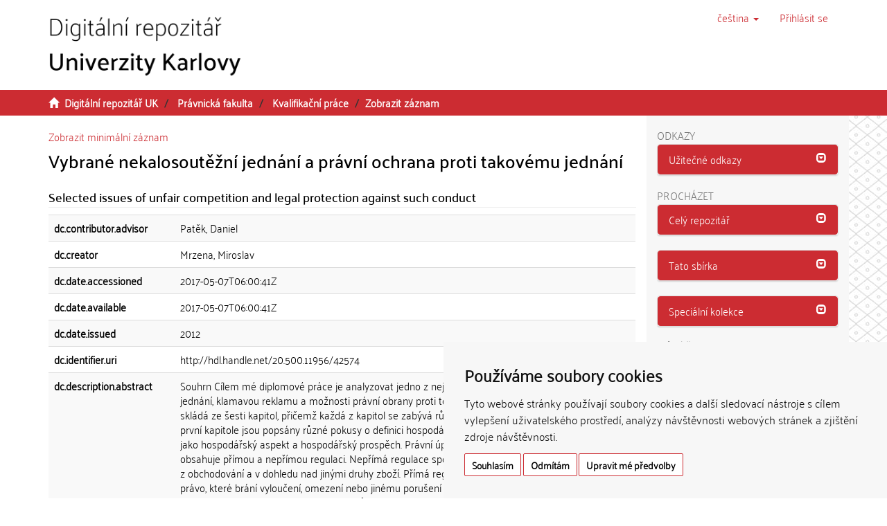

--- FILE ---
content_type: text/html;charset=utf-8
request_url: https://dspace.cuni.cz/handle/20.500.11956/42574?show=full
body_size: 51090
content:
<!DOCTYPE html>
            <!--[if lt IE 7]> <html class="no-js lt-ie9 lt-ie8 lt-ie7" lang="cs"> <![endif]-->
                    <!--[if IE 7]>    <html class="no-js lt-ie9 lt-ie8" lang="cs"> <![endif]-->
                    <!--[if IE 8]>    <html class="no-js lt-ie9" lang="cs"> <![endif]-->
                    <!--[if gt IE 8]><!--> <html class="no-js" lang="cs"> <!--<![endif]-->
                    <head><META http-equiv="Content-Type" content="text/html; charset=UTF-8">
<meta charset="utf-8">
<meta content="text/html; charset=UTF-8" http-equiv="Content-Type">
<script src="/themes/ukuk_theme/scripts/cuni_cookie-consent.js" charset="UTF-8" type="text/javascript"></script><script charset="UTF-8" type="text/javascript">
            document.addEventListener('DOMContentLoaded', function () {
            cookieconsent.run({"notice_banner_type":"simple",
            "consent_type":"express","palette":"light","language":"cs","page_load_consent_levels":["strictly-necessary"],
            "notice_banner_reject_button_hide":false,"preferences_center_close_button_hide":false,
            "page_refresh_confirmation_buttons":false,"website_name":"Digitální repozitář UK",
            "notice_banner_insert_legal_urls":false,"website_privacy_policy_url":"https://cuni.cz/UK-9056.html"});
            });
            </script><script src="https://www.googletagmanager.com/gtag/js?id=G-T1C3HCQ3YN" async="" data-cookie-consent="tracking" type="text/plain"></script><script data-cookie-consent="tracking" type="text/plain">
                    window.dataLayer = window.dataLayer || [];
                    function gtag(){dataLayer.push(arguments);}
                    gtag('js', new Date());
                    
                    gtag('config', 'G-T1C3HCQ3YN', { 'anonymize_ip': true });
                    gtag('config', 'G-T1C3HCQ3YN');
                </script>
<meta content="IE=edge,chrome=1" http-equiv="X-UA-Compatible">
<meta content="width=device-width,initial-scale=1" name="viewport">
<link rel="shortcut icon" href="/themes/ukuk_theme/images/favicon.ico">
<link rel="apple-touch-icon" href="/themes/ukuk_theme/images/apple-touch-icon.png">
<meta name="Generator" content="DSpace 6.4">
<link href="/themes/ukuk_theme/styles/main.css" rel="stylesheet">
<link type="application/opensearchdescription+xml" rel="search" href="https://dspace.cuni.cz:443/open-search/description.xml" title="DSpace">
<script>
                //Clear default text of emty text areas on focus
                function tFocus(element)
                {
                if (element.value == ' '){element.value='';}
                }
                //Clear default text of emty text areas on submit
                function tSubmit(form)
                {
                var defaultedElements = document.getElementsByTagName("textarea");
                for (var i=0; i != defaultedElements.length; i++){
                if (defaultedElements[i].value == ' '){
                defaultedElements[i].value='';}}
                }
                //Disable pressing 'enter' key to submit a form (otherwise pressing 'enter' causes a submission to start over)
                function disableEnterKey(e)
                {
                var key;

                if(window.event)
                key = window.event.keyCode;     //Internet Explorer
                else
                key = e.which;     //Firefox and Netscape

                if(key == 13)  //if "Enter" pressed, then disable!
                return false;
                else
                return true;
                }
            </script><!--[if lt IE 9]>
                <script src="/themes/ukuk_theme/vendor/html5shiv/dist/html5shiv.js"> </script>
                <script src="/themes/ukuk_theme/vendor/respond/dest/respond.min.js"> </script>
                <![endif]--><title>Vybran&eacute; nekalosoutěžn&iacute; jedn&aacute;n&iacute; a pr&aacute;vn&iacute; ochrana proti takov&eacute;mu jedn&aacute;n&iacute; | Digit&aacute;ln&iacute; repozit&aacute;ř UK</title>
<link rel="schema.DCTERMS" href="http://purl.org/dc/terms/" />
<link rel="schema.DC" href="http://purl.org/dc/elements/1.1/" />
<meta name="DC.contributor" content="Patěk, Daniel" />
<meta name="DC.creator" content="Mrzena, Miroslav" />
<meta name="DCTERMS.dateAccepted" content="2017-05-07T06:00:41Z" scheme="DCTERMS.W3CDTF" />
<meta name="DCTERMS.available" content="2017-05-07T06:00:41Z" scheme="DCTERMS.W3CDTF" />
<meta name="DCTERMS.issued" content="2012" scheme="DCTERMS.W3CDTF" />
<meta name="DC.identifier" content="http://hdl.handle.net/20.500.11956/42574" scheme="DCTERMS.URI" />
<meta name="DCTERMS.abstract" content="Souhrn Cílem mé diplomové práce je analyzovat jedno z nejčastějších nekalosoutěžních jednání, klamavou reklamu a možnosti právní obrany proti tomuto jednání. Tato práce se skládá ze šesti kapitol, přičemž každá z kapitol se zabývá různými aspekty nekalé soutěže. V první kapitole jsou popsány různé pokusy o definici hospodářské soutěže a objasněny pojmy jako hospodářský aspekt a hospodářský prospěch. Právní úprava hospodářské soutěže obsahuje přímou a nepřímou regulaci. Nepřímá regulace spočívá ve vyloučení určitého zboží z obchodování a v dohledu nad jinými druhy zboží. Přímá regulace se dělí na antimonopolní právo, které brání vyloučení, omezení nebo jinému porušení hospodářské soutěže, a na soutěžní právo, které zakazuje soutěžitelům užívat nekalé praktiky v boji o zákazníka. Druhá kapitola pojednává o nekalé soutěži, jejím vývoji a jejích subjektech. Jeden z nejzákladnějších prvků nekalé soutěže, koncept &quot;generální klauzule&quot;, je objasněn v této kapitole pomocí popisu jejích znaků a jejího vztahu ke zvláštním skutkovým podstatám nekalé soutěže. Určité jednání musí obsahovat všechny znaky &quot;generální klauzule&quot; kumulativně, aby mohlo být označeno za nekalosoutěžní. Třetí kapitola, jež je jádrem celé práce, analyzuje právní úpravu reklamy, zejména reklamy klamavé, v české a evropské legislativě. Česká..." xml:lang="cs_CZ" />
<meta name="DCTERMS.abstract" content="Selected issues of unfair competition and legal protection against such conduct The purpose of my thesis is to analyse one of the most frequent unfair competition practice, the misleading advertising and the possibilities of legal protection against this practice. The thesis is composed of six chapters, each of them dealing with different aspects of unfair competition. The first chapter describes various attempts on the definition of the economic competition and explains the terms as economic aspect and benefit. The legal regulation of the economic competition includes direct and indirect regulation. Indirect regulation is based on exclusion of certain items or goods from the trading and on supervision of another category of items. Direct regulation is devided into antitrust law, that prevents elimination, restriction or another violation of economic competition, and into competition law, that prohibits the competitors from using unfair practices in the battle for customer. In the second chapter the unfair competition, its development and its subjects are covered. One of the most essential elements of an unfair competition, the &quot;general clause&quot; concept, is outlined in this chapter by characterization of its attributes and its relationship to special states of facts of an unfair competition. Certain..." xml:lang="en_US" />
<meta name="DC.language" content="Čeština" xml:lang="cs_CZ" />
<meta name="DC.language" content="cs_CZ" scheme="DCTERMS.RFC1766" />
<meta name="DC.publisher" content="Univerzita Karlova, Právnická fakulta" xml:lang="cs_CZ" />
<meta name="DC.subject" content="hospodářská soutěž" xml:lang="cs_CZ" />
<meta name="DC.subject" content="nekalá soutěž" xml:lang="cs_CZ" />
<meta name="DC.subject" content="klamavá reklama" xml:lang="cs_CZ" />
<meta name="DC.subject" content="economic competition" xml:lang="en_US" />
<meta name="DC.subject" content="unfair competition" xml:lang="en_US" />
<meta name="DC.subject" content="misleading advertising" xml:lang="en_US" />
<meta name="DC.title" content="Vybrané nekalosoutěžní jednání a právní ochrana proti takovému jednání" xml:lang="cs_CZ" />
<meta name="DC.type" content="diplomová práce" xml:lang="cs_CZ" />
<meta name="DC.description" content="Department of Business Law" xml:lang="en_US" />
<meta name="DC.description" content="Katedra obchodního práva" xml:lang="cs_CZ" />
<meta name="DC.description" content="Faculty of Law" xml:lang="en_US" />
<meta name="DC.description" content="Právnická fakulta" xml:lang="cs_CZ" />
<meta name="DC.identifier" content="77695" />
<meta name="DC.title" content="Selected issues of unfair competition and legal protection against such conduct" xml:lang="en_US" />
<meta name="DC.contributor" content="Horáček, Vít" />
<meta name="DC.identifier" content="001503921" />
<meta name="DC.identifier" content="990015039210106986" />
<meta content="hospod&aacute;řsk&aacute; soutěž; nekal&aacute; soutěž; klamav&aacute; reklama; economic competition; unfair competition; misleading advertising; diplomov&aacute; pr&aacute;ce" name="citation_keywords">
<meta content="Vybran&eacute; nekalosoutěžn&iacute; jedn&aacute;n&iacute; a pr&aacute;vn&iacute; ochrana proti takov&eacute;mu jedn&aacute;n&iacute;" name="citation_title">
<meta content="Univerzita Karlova, Pr&aacute;vnick&aacute; fakulta" name="citation_publisher">
<meta content="cs_CZ" name="citation_language">
<meta content="Mrzena, Miroslav" name="citation_author">
<meta content="https://dspace.cuni.cz/bitstream/20.500.11956/42574/1/DPTX_2010_1__0_36598_0_77695.pdf" name="citation_pdf_url">
<meta content="2012-09-18" name="citation_date">
<meta content="https://dspace.cuni.cz/handle/20.500.11956/42574" name="citation_abstract_html_url">
</head><body>
<header>
<div role="navigation" class="navbar navbar-default navbar-static-top">
<a class="main-content-tabber" href="#main-content" tabindex="0"><span>Přeskočit na obsah</span></a>
<div class="container">
<div class="navbar-header">
<button data-toggle="offcanvas" class="navbar-toggle" type="button"><span class="sr-only">Přepnout navigaci</span><span class="icon-bar"></span><span class="icon-bar"></span><span class="icon-bar"></span></button><a class="navbar-brand" href="/"><img title="Logo Digit&aacute;ln&iacute;ho repozit&aacute;ře UK" src="/themes/ukuk_theme//images/repository_logo_cze_test3.png" class="img-responsive"></a>
<div class="navbar-header pull-right visible-xs hidden-sm hidden-md hidden-lg">
<ul class="nav nav-pills pull-left ">
<li class="dropdown" id="ds-language-selection-xs">
<button data-toggle="dropdown" class="dropdown-toggle navbar-toggle navbar-link" role="button" href="#" id="language-dropdown-toggle-xs"><b aria-hidden="true" class="visible-xs glyphicon glyphicon-globe"></b></button>
<ul data-no-collapse="true" aria-labelledby="language-dropdown-toggle-xs" role="menu" class="dropdown-menu pull-right">
<li role="presentation" class="disabled">
<a href="https://dspace.cuni.cz:443/handle/20.500.11956/42574?locale-attribute=cs">čeština</a>
</li>
<li role="presentation">
<a href="https://dspace.cuni.cz:443/handle/20.500.11956/42574?locale-attribute=en">English</a>
</li>
</ul>
</li>
<li>
<form method="get" action="/login" style="display: inline">
<button class="navbar-toggle navbar-link"><b aria-hidden="true" class="visible-xs glyphicon glyphicon-user"></b></button>
</form>
</li>
</ul>
</div>
</div>
<div class="navbar-header pull-right hidden-xs">
<ul class="nav navbar-nav pull-left">
<li class="dropdown" id="ds-language-selection">
<a data-toggle="dropdown" class="dropdown-toggle" role="button" href="#" title="V&yacute;běr jazyka z rozbalovac&iacute;ho menu" id="language-dropdown-toggle"><span class="hidden-xs">čeština&nbsp;<b class="caret"></b></span></a>
<ul data-no-collapse="true" aria-labelledby="language-dropdown-toggle" role="menu" class="dropdown-menu pull-right">
<li role="presentation" class="disabled">
<a href="https://dspace.cuni.cz:443/handle/20.500.11956/42574?locale-attribute=cs">čeština</a>
</li>
<li role="presentation">
<a href="https://dspace.cuni.cz:443/handle/20.500.11956/42574?locale-attribute=en">English</a>
</li>
</ul>
</li>
</ul>
<ul class="nav navbar-nav pull-left">
<li>
<a href="/login"><span accesskey="l" class="hidden-xs">Přihl&aacute;sit se</span></a>
</li>
</ul>
<button type="button" class="navbar-toggle visible-sm" data-toggle="offcanvas"><span class="sr-only">Přepnout navigaci</span><span class="icon-bar"></span><span class="icon-bar"></span><span class="icon-bar"></span></button>
</div>
</div>
</div>
</header>
<div class="trail-wrapper hidden-print">
<div class="container">
<div class="row">
<div class="col-xs-12">
<div class="breadcrumb dropdown visible-xs">
<a data-toggle="dropdown" class="dropdown-toggle" role="button" href="#" id="trail-dropdown-toggle">Zobrazit z&aacute;znam&nbsp;<b class="caret"></b></a>
<ul aria-labelledby="trail-dropdown-toggle" role="menu" class="dropdown-menu">
<li role="presentation">
<a role="menuitem" href="/"><i aria-hidden="true" class="glyphicon glyphicon-home"></i>&nbsp;
                        Digit&aacute;ln&iacute; repozit&aacute;ř UK</a>
</li>
<li role="presentation">
<a role="menuitem" href="/handle/20.500.11956/1894">Pr&aacute;vnick&aacute; fakulta</a>
</li>
<li role="presentation">
<a role="menuitem" href="/handle/20.500.11956/1938">Kvalifikačn&iacute; pr&aacute;ce</a>
</li>
<li role="presentation" class="disabled">
<a href="#" role="menuitem">Zobrazit z&aacute;znam</a>
</li>
</ul>
</div>
<ul class="breadcrumb hidden-xs">
<li>
<i aria-hidden="true" class="glyphicon glyphicon-home"></i>&nbsp;
            <a href="/">Digit&aacute;ln&iacute; repozit&aacute;ř UK</a>
</li>
<li>
<a href="/handle/20.500.11956/1894">Pr&aacute;vnick&aacute; fakulta</a>
</li>
<li>
<a href="/handle/20.500.11956/1938">Kvalifikačn&iacute; pr&aacute;ce</a>
</li>
<li class="active">Zobrazit z&aacute;znam</li>
</ul>
</div>
</div>
</div>
</div>
<div class="hidden" id="no-js-warning-wrapper">
<div id="no-js-warning">
<div class="notice failure">JavaScript is disabled for your browser. Some features of this site may not work without it.</div>
</div>
</div>
<div class="container" id="main-container">
<div class="row row-offcanvas row-offcanvas-right">
<div class="horizontal-slider clearfix">
<div class="col-xs-12 col-sm-12 col-md-9 main-content" id="main-content">
<div>
<div id="aspect_artifactbrowser_ItemViewer_div_item-view" class="ds-static-div primary">
<p class="ds-paragraph item-view-toggle item-view-toggle-top">
<a href="/handle/20.500.11956/42574">Zobrazit minim&aacute;ln&iacute; z&aacute;znam</a>
</p>
<!-- External Metadata URL: cocoon://metadata/handle/20.500.11956/42574/mets.xml-->
<h2 class="page-header first-page-header item-view-header">Vybran&eacute; nekalosoutěžn&iacute; jedn&aacute;n&iacute; a pr&aacute;vn&iacute; ochrana proti takov&eacute;mu jedn&aacute;n&iacute;</h2>
<h5 class="item-view-heading-secondary">Selected issues of unfair competition and legal protection against such conduct</h5>
<div class="ds-table-responsive">
<table class="ds-includeSet-table detailtable table table-striped table-hover">

<tr class="ds-table-row odd ">
<td class="label-cell">dc.contributor.advisor</td><td class="word-break">Patěk, Daniel</td><td></td>
</tr>

<tr class="ds-table-row even ">
<td class="label-cell">dc.creator</td><td class="word-break">Mrzena, Miroslav</td><td></td>
</tr>

<tr class="ds-table-row odd ">
<td class="label-cell">dc.date.accessioned</td><td class="word-break">2017-05-07T06:00:41Z</td><td></td>
</tr>

<tr class="ds-table-row even ">
<td class="label-cell">dc.date.available</td><td class="word-break">2017-05-07T06:00:41Z</td><td></td>
</tr>

<tr class="ds-table-row odd ">
<td class="label-cell">dc.date.issued</td><td class="word-break">2012</td><td></td>
</tr>

<tr class="ds-table-row even ">
<td class="label-cell">dc.identifier.uri</td><td class="word-break">http://hdl.handle.net/20.500.11956/42574</td><td></td>
</tr>

<tr class="ds-table-row odd ">
<td class="label-cell">dc.description.abstract</td><td class="word-break">Souhrn C&iacute;lem m&eacute; diplomov&eacute; pr&aacute;ce je analyzovat jedno z nejčastějš&iacute;ch nekalosoutěžn&iacute;ch jedn&aacute;n&iacute;, klamavou reklamu a možnosti pr&aacute;vn&iacute; obrany proti tomuto jedn&aacute;n&iacute;. Tato pr&aacute;ce se skl&aacute;d&aacute; ze šesti kapitol, přičemž každ&aacute; z kapitol se zab&yacute;v&aacute; různ&yacute;mi aspekty nekal&eacute; soutěže. V prvn&iacute; kapitole jsou pops&aacute;ny různ&eacute; pokusy o definici hospod&aacute;řsk&eacute; soutěže a objasněny pojmy jako hospod&aacute;řsk&yacute; aspekt a hospod&aacute;řsk&yacute; prospěch. Pr&aacute;vn&iacute; &uacute;prava hospod&aacute;řsk&eacute; soutěže obsahuje př&iacute;mou a nepř&iacute;mou regulaci. Nepř&iacute;m&aacute; regulace spoč&iacute;v&aacute; ve vyloučen&iacute; určit&eacute;ho zbož&iacute; z obchodov&aacute;n&iacute; a v dohledu nad jin&yacute;mi druhy zbož&iacute;. Př&iacute;m&aacute; regulace se děl&iacute; na antimonopoln&iacute; pr&aacute;vo, kter&eacute; br&aacute;n&iacute; vyloučen&iacute;, omezen&iacute; nebo jin&eacute;mu porušen&iacute; hospod&aacute;řsk&eacute; soutěže, a na soutěžn&iacute; pr&aacute;vo, kter&eacute; zakazuje soutěžitelům už&iacute;vat nekal&eacute; praktiky v boji o z&aacute;kazn&iacute;ka. Druh&aacute; kapitola pojedn&aacute;v&aacute; o nekal&eacute; soutěži, jej&iacute;m v&yacute;voji a jej&iacute;ch subjektech. Jeden z nejz&aacute;kladnějš&iacute;ch prvků nekal&eacute; soutěže, koncept "gener&aacute;ln&iacute; klauzule", je objasněn v t&eacute;to kapitole pomoc&iacute; popisu jej&iacute;ch znaků a jej&iacute;ho vztahu ke zvl&aacute;štn&iacute;m skutkov&yacute;m podstat&aacute;m nekal&eacute; soutěže. Určit&eacute; jedn&aacute;n&iacute; mus&iacute; obsahovat všechny znaky "gener&aacute;ln&iacute; klauzule" kumulativně, aby mohlo b&yacute;t označeno za nekalosoutěžn&iacute;. Třet&iacute; kapitola, jež je j&aacute;drem cel&eacute; pr&aacute;ce, analyzuje pr&aacute;vn&iacute; &uacute;pravu reklamy, zejm&eacute;na reklamy klamav&eacute;, v česk&eacute; a evropsk&eacute; legislativě. Česk&aacute;...</td><td>cs_CZ</td>
</tr>

<tr class="ds-table-row even ">
<td class="label-cell">dc.description.abstract</td><td class="word-break">Selected issues of unfair competition and legal protection against such conduct The purpose of my thesis is to analyse one of the most frequent unfair competition practice, the misleading advertising and the possibilities of legal protection against this practice. The thesis is composed of six chapters, each of them dealing with different aspects of unfair competition. The first chapter describes various attempts on the definition of the economic competition and explains the terms as economic aspect and benefit. The legal regulation of the economic competition includes direct and indirect regulation. Indirect regulation is based on exclusion of certain items or goods from the trading and on supervision of another category of items. Direct regulation is devided into antitrust law, that prevents elimination, restriction or another violation of economic competition, and into competition law, that prohibits the competitors from using unfair practices in the battle for customer. In the second chapter the unfair competition, its development and its subjects are covered. One of the most essential elements of an unfair competition, the "general clause" concept, is outlined in this chapter by characterization of its attributes and its relationship to special states of facts of an unfair competition. Certain...</td><td>en_US</td>
</tr>

<tr class="ds-table-row odd ">
<td class="label-cell">dc.language</td><td class="word-break">Čeština</td><td>cs_CZ</td>
</tr>

<tr class="ds-table-row even ">
<td class="label-cell">dc.language.iso</td><td class="word-break">cs_CZ</td><td></td>
</tr>

<tr class="ds-table-row odd ">
<td class="label-cell">dc.publisher</td><td class="word-break">Univerzita Karlova, Pr&aacute;vnick&aacute; fakulta</td><td>cs_CZ</td>
</tr>

<tr class="ds-table-row even ">
<td class="label-cell">dc.subject</td><td class="word-break">hospod&aacute;řsk&aacute; soutěž</td><td>cs_CZ</td>
</tr>

<tr class="ds-table-row odd ">
<td class="label-cell">dc.subject</td><td class="word-break">nekal&aacute; soutěž</td><td>cs_CZ</td>
</tr>

<tr class="ds-table-row even ">
<td class="label-cell">dc.subject</td><td class="word-break">klamav&aacute; reklama</td><td>cs_CZ</td>
</tr>

<tr class="ds-table-row odd ">
<td class="label-cell">dc.subject</td><td class="word-break">economic competition</td><td>en_US</td>
</tr>

<tr class="ds-table-row even ">
<td class="label-cell">dc.subject</td><td class="word-break">unfair competition</td><td>en_US</td>
</tr>

<tr class="ds-table-row odd ">
<td class="label-cell">dc.subject</td><td class="word-break">misleading advertising</td><td>en_US</td>
</tr>

<tr class="ds-table-row even ">
<td class="label-cell">dc.title</td><td class="word-break">Vybran&eacute; nekalosoutěžn&iacute; jedn&aacute;n&iacute; a pr&aacute;vn&iacute; ochrana proti takov&eacute;mu jedn&aacute;n&iacute;</td><td>cs_CZ</td>
</tr>

<tr class="ds-table-row odd ">
<td class="label-cell">dc.type</td><td class="word-break">diplomov&aacute; pr&aacute;ce</td><td>cs_CZ</td>
</tr>

<tr class="ds-table-row even ">
<td class="label-cell">dcterms.created</td><td class="word-break">2012</td><td></td>
</tr>

<tr class="ds-table-row odd ">
<td class="label-cell">dcterms.dateAccepted</td><td class="word-break">2012-09-18</td><td></td>
</tr>

<tr class="ds-table-row even ">
<td class="label-cell">dc.description.department</td><td class="word-break">Department of Business Law</td><td>en_US</td>
</tr>

<tr class="ds-table-row odd ">
<td class="label-cell">dc.description.department</td><td class="word-break">Katedra obchodn&iacute;ho pr&aacute;va</td><td>cs_CZ</td>
</tr>

<tr class="ds-table-row even ">
<td class="label-cell">dc.description.faculty</td><td class="word-break">Faculty of Law</td><td>en_US</td>
</tr>

<tr class="ds-table-row odd ">
<td class="label-cell">dc.description.faculty</td><td class="word-break">Pr&aacute;vnick&aacute; fakulta</td><td>cs_CZ</td>
</tr>

<tr class="ds-table-row even ">
<td class="label-cell">dc.identifier.repId</td><td class="word-break">77695</td><td></td>
</tr>

<tr class="ds-table-row odd ">
<td class="label-cell">dc.title.translated</td><td class="word-break">Selected issues of unfair competition and legal protection against such conduct</td><td>en_US</td>
</tr>

<tr class="ds-table-row even ">
<td class="label-cell">dc.contributor.referee</td><td class="word-break">Hor&aacute;ček, V&iacute;t</td><td></td>
</tr>

<tr class="ds-table-row odd ">
<td class="label-cell">dc.identifier.aleph</td><td class="word-break">001503921</td><td></td>
</tr>

<tr class="ds-table-row even ">
<td class="label-cell">thesis.degree.name</td><td class="word-break">Mgr.</td><td></td>
</tr>

<tr class="ds-table-row odd ">
<td class="label-cell">thesis.degree.level</td><td class="word-break">magistersk&eacute;</td><td>cs_CZ</td>
</tr>

<tr class="ds-table-row even ">
<td class="label-cell">thesis.degree.discipline</td><td class="word-break">Law</td><td>en_US</td>
</tr>

<tr class="ds-table-row odd ">
<td class="label-cell">thesis.degree.discipline</td><td class="word-break">Pr&aacute;vo</td><td>cs_CZ</td>
</tr>

<tr class="ds-table-row even ">
<td class="label-cell">thesis.degree.program</td><td class="word-break">Law and Jurisprudence</td><td>en_US</td>
</tr>

<tr class="ds-table-row odd ">
<td class="label-cell">thesis.degree.program</td><td class="word-break">Pr&aacute;vo a pr&aacute;vn&iacute; věda</td><td>cs_CZ</td>
</tr>

<tr class="ds-table-row even ">
<td class="label-cell">uk.thesis.type</td><td class="word-break">diplomov&aacute; pr&aacute;ce</td><td>cs_CZ</td>
</tr>

<tr class="ds-table-row odd ">
<td class="label-cell">uk.taxonomy.organization-cs</td><td class="word-break">Pr&aacute;vnick&aacute; fakulta::Katedra obchodn&iacute;ho pr&aacute;va</td><td>cs_CZ</td>
</tr>

<tr class="ds-table-row even ">
<td class="label-cell">uk.taxonomy.organization-en</td><td class="word-break">Faculty of Law::Department of Business Law</td><td>en_US</td>
</tr>

<tr class="ds-table-row odd ">
<td class="label-cell">uk.faculty-name.cs</td><td class="word-break">Pr&aacute;vnick&aacute; fakulta</td><td>cs_CZ</td>
</tr>

<tr class="ds-table-row even ">
<td class="label-cell">uk.faculty-name.en</td><td class="word-break">Faculty of Law</td><td>en_US</td>
</tr>

<tr class="ds-table-row odd ">
<td class="label-cell">uk.faculty-abbr.cs</td><td class="word-break">PF</td><td>cs_CZ</td>
</tr>

<tr class="ds-table-row even ">
<td class="label-cell">uk.degree-discipline.cs</td><td class="word-break">Pr&aacute;vo</td><td>cs_CZ</td>
</tr>

<tr class="ds-table-row odd ">
<td class="label-cell">uk.degree-discipline.en</td><td class="word-break">Law</td><td>en_US</td>
</tr>

<tr class="ds-table-row even ">
<td class="label-cell">uk.degree-program.cs</td><td class="word-break">Pr&aacute;vo a pr&aacute;vn&iacute; věda</td><td>cs_CZ</td>
</tr>

<tr class="ds-table-row odd ">
<td class="label-cell">uk.degree-program.en</td><td class="word-break">Law and Jurisprudence</td><td>en_US</td>
</tr>

<tr class="ds-table-row even ">
<td class="label-cell">thesis.grade.cs</td><td class="word-break">Velmi dobře</td><td>cs_CZ</td>
</tr>

<tr class="ds-table-row odd ">
<td class="label-cell">thesis.grade.en</td><td class="word-break">Very good</td><td>en_US</td>
</tr>

<tr class="ds-table-row even ">
<td class="label-cell">uk.abstract.cs</td><td class="word-break">Souhrn C&iacute;lem m&eacute; diplomov&eacute; pr&aacute;ce je analyzovat jedno z nejčastějš&iacute;ch nekalosoutěžn&iacute;ch jedn&aacute;n&iacute;, klamavou reklamu a možnosti pr&aacute;vn&iacute; obrany proti tomuto jedn&aacute;n&iacute;. Tato pr&aacute;ce se skl&aacute;d&aacute; ze šesti kapitol, přičemž každ&aacute; z kapitol se zab&yacute;v&aacute; různ&yacute;mi aspekty nekal&eacute; soutěže. V prvn&iacute; kapitole jsou pops&aacute;ny různ&eacute; pokusy o definici hospod&aacute;řsk&eacute; soutěže a objasněny pojmy jako hospod&aacute;řsk&yacute; aspekt a hospod&aacute;řsk&yacute; prospěch. Pr&aacute;vn&iacute; &uacute;prava hospod&aacute;řsk&eacute; soutěže obsahuje př&iacute;mou a nepř&iacute;mou regulaci. Nepř&iacute;m&aacute; regulace spoč&iacute;v&aacute; ve vyloučen&iacute; určit&eacute;ho zbož&iacute; z obchodov&aacute;n&iacute; a v dohledu nad jin&yacute;mi druhy zbož&iacute;. Př&iacute;m&aacute; regulace se děl&iacute; na antimonopoln&iacute; pr&aacute;vo, kter&eacute; br&aacute;n&iacute; vyloučen&iacute;, omezen&iacute; nebo jin&eacute;mu porušen&iacute; hospod&aacute;řsk&eacute; soutěže, a na soutěžn&iacute; pr&aacute;vo, kter&eacute; zakazuje soutěžitelům už&iacute;vat nekal&eacute; praktiky v boji o z&aacute;kazn&iacute;ka. Druh&aacute; kapitola pojedn&aacute;v&aacute; o nekal&eacute; soutěži, jej&iacute;m v&yacute;voji a jej&iacute;ch subjektech. Jeden z nejz&aacute;kladnějš&iacute;ch prvků nekal&eacute; soutěže, koncept "gener&aacute;ln&iacute; klauzule", je objasněn v t&eacute;to kapitole pomoc&iacute; popisu jej&iacute;ch znaků a jej&iacute;ho vztahu ke zvl&aacute;štn&iacute;m skutkov&yacute;m podstat&aacute;m nekal&eacute; soutěže. Určit&eacute; jedn&aacute;n&iacute; mus&iacute; obsahovat všechny znaky "gener&aacute;ln&iacute; klauzule" kumulativně, aby mohlo b&yacute;t označeno za nekalosoutěžn&iacute;. Třet&iacute; kapitola, jež je j&aacute;drem cel&eacute; pr&aacute;ce, analyzuje pr&aacute;vn&iacute; &uacute;pravu reklamy, zejm&eacute;na reklamy klamav&eacute;, v česk&eacute; a evropsk&eacute; legislativě. Česk&aacute;...</td><td>cs_CZ</td>
</tr>

<tr class="ds-table-row odd ">
<td class="label-cell">uk.abstract.en</td><td class="word-break">Selected issues of unfair competition and legal protection against such conduct The purpose of my thesis is to analyse one of the most frequent unfair competition practice, the misleading advertising and the possibilities of legal protection against this practice. The thesis is composed of six chapters, each of them dealing with different aspects of unfair competition. The first chapter describes various attempts on the definition of the economic competition and explains the terms as economic aspect and benefit. The legal regulation of the economic competition includes direct and indirect regulation. Indirect regulation is based on exclusion of certain items or goods from the trading and on supervision of another category of items. Direct regulation is devided into antitrust law, that prevents elimination, restriction or another violation of economic competition, and into competition law, that prohibits the competitors from using unfair practices in the battle for customer. In the second chapter the unfair competition, its development and its subjects are covered. One of the most essential elements of an unfair competition, the "general clause" concept, is outlined in this chapter by characterization of its attributes and its relationship to special states of facts of an unfair competition. Certain...</td><td>en_US</td>
</tr>

<tr class="ds-table-row even ">
<td class="label-cell">uk.file-availability</td><td class="word-break">V</td><td></td>
</tr>

<tr class="ds-table-row odd ">
<td class="label-cell">uk.publication.place</td><td class="word-break">Praha</td><td>cs_CZ</td>
</tr>

<tr class="ds-table-row even ">
<td class="label-cell">uk.grantor</td><td class="word-break">Univerzita Karlova, Pr&aacute;vnick&aacute; fakulta, Katedra obchodn&iacute;ho pr&aacute;va</td><td>cs_CZ</td>
</tr>

<tr class="ds-table-row odd ">
<td class="label-cell">dc.identifier.lisID</td><td class="word-break">990015039210106986</td><td></td>
</tr>

</table>
</div>
<span class="Z3988" title="ctx_ver=Z39.88-2004&amp;rft_val_fmt=info%3Aofi%2Ffmt%3Akev%3Amtx%3Adc&amp;rft_id=http%3A%2F%2Fhdl.handle.net%2F20.500.11956%2F42574&amp;rft_id=77695&amp;rft_id=001503921&amp;rft_id=990015039210106986&amp;rfr_id=info%3Asid%2Fdspace.org%3Arepository&amp;rft.degree=Mgr.&amp;rft.degree=magistersk%C3%A9&amp;rft.degree=Law&amp;rft.degree=Pr%C3%A1vo&amp;rft.degree=Law+and+Jurisprudence&amp;rft.degree=Pr%C3%A1vo+a+pr%C3%A1vn%C3%AD+v%C4%9Bda&amp;rft.thesis=diplomov%C3%A1+pr%C3%A1ce&amp;rft.taxonomy=Pr%C3%A1vnick%C3%A1+fakulta%3A%3AKatedra+obchodn%C3%ADho+pr%C3%A1va&amp;rft.taxonomy=Faculty+of+Law%3A%3ADepartment+of+Business+Law&amp;rft.faculty-name=Pr%C3%A1vnick%C3%A1+fakulta&amp;rft.faculty-name=Faculty+of+Law&amp;rft.faculty-abbr=PF&amp;rft.degree-discipline=Pr%C3%A1vo&amp;rft.degree-discipline=Law&amp;rft.degree-program=Pr%C3%A1vo+a+pr%C3%A1vn%C3%AD+v%C4%9Bda&amp;rft.degree-program=Law+and+Jurisprudence&amp;rft.grade=Velmi+dob%C5%99e&amp;rft.grade=Very+good&amp;rft.abstract=Souhrn+C%C3%ADlem+m%C3%A9+diplomov%C3%A9+pr%C3%A1ce+je+analyzovat+jedno+z+nej%C4%8Dast%C4%9Bj%C5%A1%C3%ADch+nekalosout%C4%9B%C5%BEn%C3%ADch+jedn%C3%A1n%C3%AD%2C+klamavou+reklamu+a+mo%C5%BEnosti+pr%C3%A1vn%C3%AD+obrany+proti+tomuto+jedn%C3%A1n%C3%AD.+Tato+pr%C3%A1ce+se+skl%C3%A1d%C3%A1+ze+%C5%A1esti+kapitol%2C+p%C5%99i%C4%8Dem%C5%BE+ka%C5%BEd%C3%A1+z+kapitol+se+zab%C3%BDv%C3%A1+r%C5%AFzn%C3%BDmi+aspekty+nekal%C3%A9+sout%C4%9B%C5%BEe.+V+prvn%C3%AD+kapitole+jsou+pops%C3%A1ny+r%C5%AFzn%C3%A9+pokusy+o+definici+hospod%C3%A1%C5%99sk%C3%A9+sout%C4%9B%C5%BEe+a+objasn%C4%9Bny+pojmy+jako+hospod%C3%A1%C5%99sk%C3%BD+aspekt+a+hospod%C3%A1%C5%99sk%C3%BD+prosp%C4%9Bch.+Pr%C3%A1vn%C3%AD+%C3%BAprava+hospod%C3%A1%C5%99sk%C3%A9+sout%C4%9B%C5%BEe+obsahuje+p%C5%99%C3%ADmou+a+nep%C5%99%C3%ADmou+regulaci.+Nep%C5%99%C3%ADm%C3%A1+regulace+spo%C4%8D%C3%ADv%C3%A1+ve+vylou%C4%8Den%C3%AD+ur%C4%8Dit%C3%A9ho+zbo%C5%BE%C3%AD+z+obchodov%C3%A1n%C3%AD+a+v+dohledu+nad+jin%C3%BDmi+druhy+zbo%C5%BE%C3%AD.+P%C5%99%C3%ADm%C3%A1+regulace+se+d%C4%9Bl%C3%AD+na+antimonopoln%C3%AD+pr%C3%A1vo%2C+kter%C3%A9+br%C3%A1n%C3%AD+vylou%C4%8Den%C3%AD%2C+omezen%C3%AD+nebo+jin%C3%A9mu+poru%C5%A1en%C3%AD+hospod%C3%A1%C5%99sk%C3%A9+sout%C4%9B%C5%BEe%2C+a+na+sout%C4%9B%C5%BEn%C3%AD+pr%C3%A1vo%2C+kter%C3%A9+zakazuje+sout%C4%9B%C5%BEitel%C5%AFm+u%C5%BE%C3%ADvat+nekal%C3%A9+praktiky+v+boji+o+z%C3%A1kazn%C3%ADka.+Druh%C3%A1+kapitola+pojedn%C3%A1v%C3%A1+o+nekal%C3%A9+sout%C4%9B%C5%BEi%2C+jej%C3%ADm+v%C3%BDvoji+a+jej%C3%ADch+subjektech.+Jeden+z+nejz%C3%A1kladn%C4%9Bj%C5%A1%C3%ADch+prvk%C5%AF+nekal%C3%A9+sout%C4%9B%C5%BEe%2C+koncept+%22gener%C3%A1ln%C3%AD+klauzule%22%2C+je+objasn%C4%9Bn+v+t%C3%A9to+kapitole+pomoc%C3%AD+popisu+jej%C3%ADch+znak%C5%AF+a+jej%C3%ADho+vztahu+ke+zvl%C3%A1%C5%A1tn%C3%ADm+skutkov%C3%BDm+podstat%C3%A1m+nekal%C3%A9+sout%C4%9B%C5%BEe.+Ur%C4%8Dit%C3%A9+jedn%C3%A1n%C3%AD+mus%C3%AD+obsahovat+v%C5%A1echny+znaky+%22gener%C3%A1ln%C3%AD+klauzule%22+kumulativn%C4%9B%2C+aby+mohlo+b%C3%BDt+ozna%C4%8Deno+za+nekalosout%C4%9B%C5%BEn%C3%AD.+T%C5%99et%C3%AD+kapitola%2C+je%C5%BE+je+j%C3%A1drem+cel%C3%A9+pr%C3%A1ce%2C+analyzuje+pr%C3%A1vn%C3%AD+%C3%BApravu+reklamy%2C+zejm%C3%A9na+reklamy+klamav%C3%A9%2C+v+%C4%8Desk%C3%A9+a+evropsk%C3%A9+legislativ%C4%9B.+%C4%8Cesk%C3%A1...&amp;rft.abstract=Selected+issues+of+unfair+competition+and+legal+protection+against+such+conduct+The+purpose+of+my+thesis+is+to+analyse+one+of+the+most+frequent+unfair+competition+practice%2C+the+misleading+advertising+and+the+possibilities+of+legal+protection+against+this+practice.+The+thesis+is+composed+of+six+chapters%2C+each+of+them+dealing+with+different+aspects+of+unfair+competition.+The+first+chapter+describes+various+attempts+on+the+definition+of+the+economic+competition+and+explains+the+terms+as+economic+aspect+and+benefit.+The+legal+regulation+of+the+economic+competition+includes+direct+and+indirect+regulation.+Indirect+regulation+is+based+on+exclusion+of+certain+items+or+goods+from+the+trading+and+on+supervision+of+another+category+of+items.+Direct+regulation+is+devided+into+antitrust+law%2C+that+prevents+elimination%2C+restriction+or+another+violation+of+economic+competition%2C+and+into+competition+law%2C+that+prohibits+the+competitors+from+using+unfair+practices+in+the+battle+for+customer.+In+the+second+chapter+the+unfair+competition%2C+its+development+and+its+subjects+are+covered.+One+of+the+most+essential+elements+of+an+unfair+competition%2C+the+%22general+clause%22+concept%2C+is+outlined+in+this+chapter+by+characterization+of+its+attributes+and+its+relationship+to+special+states+of+facts+of+an+unfair+competition.+Certain...&amp;rft.publication=Praha">
            ﻿ 
        </span>
<h3>Soubory tohoto z&aacute;znamu</h3>
<div class="file-list">
<div class="file-wrapper row">
<div class="col-xs-6 col-sm-3">
<div class="thumbnail">
<a class="image-link" href="/bitstream/handle/20.500.11956/42574/DPTX_2010_1__0_36598_0_77695.pdf?sequence=1&isAllowed=y"><img alt="Thumbnail" data-src="holder.js/100%x80/text:No Thumbnail"></a>
</div>
</div>
<div class="col-xs-6 col-sm-7">
<dl class="file-metadata dl-horizontal">
<dt>N&aacute;zev:</dt>
<dd class="word-break" title="DPTX_2010_1__0_36598_0_77695.pdf">DPTX_2010_1__0_36598_0_77695.pdf</dd>
<dt>Velikost:</dt>
<dd class="word-break">555.7Kb</dd>
<dt>Form&aacute;t:</dt>
<dd class="word-break">application/pdf</dd>
<dt>Popis:</dt>
<dd class="word-break" title="Text pr&aacute;ce">Text pr&aacute;ce</dd>
</dl>
</div>
<div class="file-link col-xs-6 col-xs-offset-6 col-sm-2 col-sm-offset-0">
<a href="/bitstream/handle/20.500.11956/42574/DPTX_2010_1__0_36598_0_77695.pdf?sequence=1&isAllowed=y">Zobrazit/<wbr></wbr>otevř&iacute;t</a>
</div>
</div>
<div class="file-wrapper row">
<div class="col-xs-6 col-sm-3">
<div class="thumbnail">
<a class="image-link" href="/bitstream/handle/20.500.11956/42574/DPBC_2010_1__0_36598_0_77695.pdf?sequence=2&isAllowed=y"><img alt="Thumbnail" data-src="holder.js/100%x80/text:No Thumbnail"></a>
</div>
</div>
<div class="col-xs-6 col-sm-7">
<dl class="file-metadata dl-horizontal">
<dt>N&aacute;zev:</dt>
<dd class="word-break" title="DPBC_2010_1__0_36598_0_77695.pdf">DPBC_2010_1__0_36598_0_77695.pdf</dd>
<dt>Velikost:</dt>
<dd class="word-break">47.52Kb</dd>
<dt>Form&aacute;t:</dt>
<dd class="word-break">application/pdf</dd>
<dt>Popis:</dt>
<dd class="word-break" title="Abstrakt">Abstrakt</dd>
</dl>
</div>
<div class="file-link col-xs-6 col-xs-offset-6 col-sm-2 col-sm-offset-0">
<a href="/bitstream/handle/20.500.11956/42574/DPBC_2010_1__0_36598_0_77695.pdf?sequence=2&isAllowed=y">Zobrazit/<wbr></wbr>otevř&iacute;t</a>
</div>
</div>
<div class="file-wrapper row">
<div class="col-xs-6 col-sm-3">
<div class="thumbnail">
<a class="image-link" href="/bitstream/handle/20.500.11956/42574/DPBE_2010_1__0_36598_0_77695.pdf?sequence=3&isAllowed=y"><img alt="Thumbnail" data-src="holder.js/100%x80/text:No Thumbnail"></a>
</div>
</div>
<div class="col-xs-6 col-sm-7">
<dl class="file-metadata dl-horizontal">
<dt>N&aacute;zev:</dt>
<dd class="word-break" title="DPBE_2010_1__0_36598_0_77695.pdf">DPBE_2010_1__0_36598_0_77695.pdf</dd>
<dt>Velikost:</dt>
<dd class="word-break">52.85Kb</dd>
<dt>Form&aacute;t:</dt>
<dd class="word-break">application/pdf</dd>
<dt>Popis:</dt>
<dd class="word-break" title="Abstrakt (anglicky)">Abstrakt (anglicky)</dd>
</dl>
</div>
<div class="file-link col-xs-6 col-xs-offset-6 col-sm-2 col-sm-offset-0">
<a href="/bitstream/handle/20.500.11956/42574/DPBE_2010_1__0_36598_0_77695.pdf?sequence=3&isAllowed=y">Zobrazit/<wbr></wbr>otevř&iacute;t</a>
</div>
</div>
<div class="file-wrapper row">
<div class="col-xs-6 col-sm-3">
<div class="thumbnail">
<a class="image-link" href="/bitstream/handle/20.500.11956/42574/DPPV_2010_1_11220_0_36598_0_77695.pdf?sequence=4&isAllowed=y"><img alt="Thumbnail" data-src="holder.js/100%x80/text:No Thumbnail"></a>
</div>
</div>
<div class="col-xs-6 col-sm-7">
<dl class="file-metadata dl-horizontal">
<dt>N&aacute;zev:</dt>
<dd class="word-break" title="DPPV_2010_1_11220_0_36598_0_77695.pdf">DPPV_2010_1_11220_0_36598_0_77 ...</dd>
<dt>Velikost:</dt>
<dd class="word-break">62.21Kb</dd>
<dt>Form&aacute;t:</dt>
<dd class="word-break">application/pdf</dd>
<dt>Popis:</dt>
<dd class="word-break" title="Posudek vedouc&iacute;ho">Posudek vedouc&iacute;ho</dd>
</dl>
</div>
<div class="file-link col-xs-6 col-xs-offset-6 col-sm-2 col-sm-offset-0">
<a href="/bitstream/handle/20.500.11956/42574/DPPV_2010_1_11220_0_36598_0_77695.pdf?sequence=4&isAllowed=y">Zobrazit/<wbr></wbr>otevř&iacute;t</a>
</div>
</div>
<div class="file-wrapper row">
<div class="col-xs-6 col-sm-3">
<div class="thumbnail">
<a class="image-link" href="/bitstream/handle/20.500.11956/42574/DPPO_2010_1_11220_0_36598_0_77695.pdf?sequence=5&isAllowed=y"><img alt="Thumbnail" data-src="holder.js/100%x80/text:No Thumbnail"></a>
</div>
</div>
<div class="col-xs-6 col-sm-7">
<dl class="file-metadata dl-horizontal">
<dt>N&aacute;zev:</dt>
<dd class="word-break" title="DPPO_2010_1_11220_0_36598_0_77695.pdf">DPPO_2010_1_11220_0_36598_0_77 ...</dd>
<dt>Velikost:</dt>
<dd class="word-break">323.0Kb</dd>
<dt>Form&aacute;t:</dt>
<dd class="word-break">application/pdf</dd>
<dt>Popis:</dt>
<dd class="word-break" title="Posudek oponenta">Posudek oponenta</dd>
</dl>
</div>
<div class="file-link col-xs-6 col-xs-offset-6 col-sm-2 col-sm-offset-0">
<a href="/bitstream/handle/20.500.11956/42574/DPPO_2010_1_11220_0_36598_0_77695.pdf?sequence=5&isAllowed=y">Zobrazit/<wbr></wbr>otevř&iacute;t</a>
</div>
</div>
<div class="file-wrapper row">
<div class="col-xs-6 col-sm-3">
<div class="thumbnail">
<a class="image-link" href="/bitstream/handle/20.500.11956/42574/DPZH_2010_1_11220_0_36598_0_77695.pdf?sequence=6&isAllowed=y"><img alt="Thumbnail" data-src="holder.js/100%x80/text:No Thumbnail"></a>
</div>
</div>
<div class="col-xs-6 col-sm-7">
<dl class="file-metadata dl-horizontal">
<dt>N&aacute;zev:</dt>
<dd class="word-break" title="DPZH_2010_1_11220_0_36598_0_77695.pdf">DPZH_2010_1_11220_0_36598_0_77 ...</dd>
<dt>Velikost:</dt>
<dd class="word-break">79.78Kb</dd>
<dt>Form&aacute;t:</dt>
<dd class="word-break">application/pdf</dd>
<dt>Popis:</dt>
<dd class="word-break" title="Z&aacute;znam o průběhu obhajoby">Z&aacute;znam o průběhu obhajoby</dd>
</dl>
</div>
<div class="file-link col-xs-6 col-xs-offset-6 col-sm-2 col-sm-offset-0">
<a href="/bitstream/handle/20.500.11956/42574/DPZH_2010_1_11220_0_36598_0_77695.pdf?sequence=6&isAllowed=y">Zobrazit/<wbr></wbr>otevř&iacute;t</a>
</div>
</div>
</div>
<h3 class="ds-list-head">Tento z&aacute;znam se objevuje v n&aacute;sleduj&iacute;c&iacute;ch sb&iacute;rk&aacute;ch</h3>
<ul class="ds-referenceSet-list">
<!-- External Metadata URL: cocoon://metadata/handle/20.500.11956/1938/mets.xml-->
<li>
<a href="/handle/20.500.11956/1938">Kvalifikačn&iacute; pr&aacute;ce</a> [14788]<br>Theses</li>
</ul>
<p class="ds-paragraph item-view-toggle item-view-toggle-bottom">
<a href="/handle/20.500.11956/42574">Zobrazit minim&aacute;ln&iacute; z&aacute;znam</a>
</p>
</div>
</div>
<div class="visible-xs visible-sm">
<footer>
<div class="row">
<hr>
<div class="col-xs-7 col-sm-8">
<div>
<p>&copy; 2025 <a target="_blank" href="http://www.cuni.cz"> Univerzita Karlova</a>, <a target="_blank" href="http://knihovna.cuni.cz"> &Uacute;středn&iacute; knihovna</a>, Ovocn&yacute; trh 560/5, 116 36 Praha 1; <a href="mailto:admin-repozitar@cuni.cz">email: admin-repozitar [at] cuni.cz</a>
</p>
<p> Za dodržen&iacute; všech ustanoven&iacute; autorsk&eacute;ho z&aacute;kona jsou zodpovědn&eacute; jednotliv&eacute; složky Univerzity Karlovy. / Each constituent part of Charles University is responsible for adherence to all provisions of the copyright law. </p>
<p>
<strong>Upozorněn&iacute; / Notice: </strong>Z&iacute;skan&eacute; informace nemohou b&yacute;t použity k v&yacute;dělečn&yacute;m &uacute;čelům nebo vyd&aacute;v&aacute;ny za studijn&iacute;, vědeckou nebo jinou tvůrč&iacute; činnost jin&eacute; osoby než autora. / Any retrieved information shall not be used for any commercial purposes or claimed as results of studying, scientific or any other creative activities of any person other than the author.</p>
</div>
<div>
<a target="_blank" href="http://www.dspace.org/">DSpace software</a> copyright&nbsp;&copy;&nbsp;2002-2015&nbsp; <a target="_blank" href="http://www.duraspace.org/">DuraSpace</a>
</div>
</div>
<div class="col-xs-5 col-sm-4 hidden-print">
<div class="pull-right">
<span class="theme-by">Theme by&nbsp;</span>
<br>
<a href="http://atmire.com" target="_blank" title="@mire NV"><img src="/themes/ukuk_theme/images/atmire-logo-small.svg" alt="@mire NV"></a>
</div>
</div>
</div>
<a class="hidden" href="/htmlmap">&nbsp;</a>
<p>&nbsp;</p>
</footer>
</div>
</div>
<div role="navigation" id="sidebar" class="col-xs-6 col-sm-3 sidebar-offcanvas">
<div class="word-break hidden-print" id="ds-options">
<div>
<h2 class="ds-option-set-head h6">Odkazy</h2>
</div>
<div class="list-group" id="aspect_viewArtifacts_Navigation_list_toplinks">
<div class="panel panel-default sidebar-panel">
<div class="panel-heading sidebar-panel-heading" id="tab-xmluiArtifactToplinksNavigationhead_all_of_dspace_links" role="tab">
<a aria-controls="xmlui.ArtifactToplinks.Navigationhead.all_of_dspace_links" aria-labelledby="xmluiArtifactToplinksNavigationhead_all_of_dspace_links" aria-expanded="true" href="#xmluiArtifactToplinksNavigationhead_all_of_dspace_links" data-toggle="collapse" accesskey="o" tabindex="0" role="button" class="list-group-item active"><span class="h5 list-group-item-heading  h5">Užitečn&eacute; odkazy</span><span class="glyphicon glyphicon-collapse-down pull-right"></span></a>
</div>
<div aria-expanded="true" role="tabpanel" aria-labelledby="tab-xmluiArtifactToplinksNavigationhead_all_of_dspace_links" class="panel-collapse out panel-body sidebar-panel-body collapse" id="xmluiArtifactToplinksNavigationhead_all_of_dspace_links">
<a class="list-group-item ds-option" target="_blank" href="http://digitalizace.cuni.cz/">Digitalizace UK</a><a class="list-group-item ds-option" target="_blank" href="http://knihovna.cuni.cz">&Uacute;středn&iacute; knihovna UK</a><a class="list-group-item ds-option" target="_blank" href="http://ukaz.cuni.cz/">UKAŽ</a><a class="list-group-item ds-option" target="_blank" href="https://knihovna.cuni.cz/rozcestnik/repozitare/metodika-vkladani-habilitacnich-praci-do-repozitare/">Metodika - Habilitace</a>
</div>
</div>
</div>
<h2 class="ds-option-set-head  h6">Proch&aacute;zet</h2>
<div id="aspect_viewArtifacts_Navigation_list_browse" class="list-group">
<div class="panel panel-default sidebar-panel">
<div role="tab" id="tab-xmluiArtifactBrowserNavigationhead_all_of_dspace" class="panel-heading sidebar-panel-heading">
<a class="list-group-item active" role="button" data-toggle="collapse" href="#xmluiArtifactBrowserNavigationhead_all_of_dspace" aria-expanded="false" aria-labelledby="xmluiArtifactBrowserNavigationhead_all_of_dspace"><span class="h5 list-group-item-heading  h5">Cel&yacute; repozit&aacute;ř</span><span class="glyphicon glyphicon-collapse-down pull-right"></span></a>
</div>
<div id="xmluiArtifactBrowserNavigationhead_all_of_dspace" class="panel-collapse collapse out panel-body sidebar-panel-body" aria-labelledby="tab-xmluiArtifactBrowserNavigationhead_all_of_dspace" role="tabpanel">
<a href="/community-list" class="list-group-item ds-option">Fakulty a sb&iacute;rky</a><a href="/browse?type=dateissued" class="list-group-item ds-option">Datum publikov&aacute;n&iacute;</a><a href="/browse?type=subject" class="list-group-item ds-option">Kl&iacute;čov&aacute; slova</a><a href="/browse?type=author" class="list-group-item ds-option">Autoři</a><a href="/browse?type=advisor" class="list-group-item ds-option">Vedouc&iacute; pr&aacute;ce</a>
</div>
</div>
<div class="panel panel-default sidebar-panel">
<div role="tab" id="tab-xmluiArtifactBrowserNavigationhead_this_collection" class="panel-heading sidebar-panel-heading">
<a class="list-group-item active" role="button" data-toggle="collapse" href="#xmluiArtifactBrowserNavigationhead_this_collection" aria-expanded="false" aria-labelledby="xmluiArtifactBrowserNavigationhead_this_collection"><span class="h5 list-group-item-heading  h5">Tato sb&iacute;rka</span><span class="glyphicon glyphicon-collapse-down pull-right"></span></a>
</div>
<div id="xmluiArtifactBrowserNavigationhead_this_collection" class="panel-collapse collapse out panel-body sidebar-panel-body" aria-labelledby="tab-xmluiArtifactBrowserNavigationhead_this_collection" role="tabpanel">
<a href="/handle/20.500.11956/1938/browse?type=dateissued" class="list-group-item ds-option">Datum publikov&aacute;n&iacute;</a><a href="/handle/20.500.11956/1938/browse?type=subject" class="list-group-item ds-option">Kl&iacute;čov&aacute; slova</a><a href="/handle/20.500.11956/1938/browse?type=author" class="list-group-item ds-option">Autoři</a><a href="/handle/20.500.11956/1938/browse?type=advisor" class="list-group-item ds-option">Vedouc&iacute; pr&aacute;ce</a>
</div>
</div>
<div class="panel panel-default sidebar-panel">
<div role="tab" id="tab-xmluiArtifactBrowserNavigationhead_special_collections" class="panel-heading sidebar-panel-heading">
<a class="list-group-item active" role="button" data-toggle="collapse" href="#xmluiArtifactBrowserNavigationhead_special_collections" aria-expanded="false" aria-labelledby="xmluiArtifactBrowserNavigationhead_special_collections"><span class="h5 list-group-item-heading  h5">Speci&aacute;ln&iacute; kolekce</span><span class="glyphicon glyphicon-collapse-down pull-right"></span></a>
</div>
<div id="xmluiArtifactBrowserNavigationhead_special_collections" class="panel-collapse collapse out panel-body sidebar-panel-body" aria-labelledby="tab-xmluiArtifactBrowserNavigationhead_special_collections" role="tabpanel">
<a href="/handle/20.500.11956/172328" class="list-group-item ds-option">Digitalizovan&eacute; studijn&iacute; materi&aacute;ly pro studenty se specifick&yacute;mi potřebami</a>
</div>
</div>
</div>
<h2 class="ds-option-set-head  h6">Můj &uacute;čet</h2>
<div id="aspect_viewArtifacts_Navigation_list_account" class="list-group">
<a href="/login" class="list-group-item ds-option">Přihl&aacute;sit se</a>
</div>
<div id="aspect_viewArtifacts_Navigation_list_context" class="list-group"></div>
<div id="aspect_viewArtifacts_Navigation_list_administrative" class="list-group"></div>
<div id="aspect_discovery_Navigation_list_discovery" class="list-group"></div>
</div>
</div>
</div>
</div>
<div class="hidden-xs hidden-sm">
<footer>
<div class="row">
<hr>
<div class="col-xs-7 col-sm-8">
<div>
<p>&copy; 2025 <a target="_blank" href="http://www.cuni.cz"> Univerzita Karlova</a>, <a target="_blank" href="http://knihovna.cuni.cz"> &Uacute;středn&iacute; knihovna</a>, Ovocn&yacute; trh 560/5, 116 36 Praha 1; <a href="mailto:admin-repozitar@cuni.cz">email: admin-repozitar [at] cuni.cz</a>
</p>
<p> Za dodržen&iacute; všech ustanoven&iacute; autorsk&eacute;ho z&aacute;kona jsou zodpovědn&eacute; jednotliv&eacute; složky Univerzity Karlovy. / Each constituent part of Charles University is responsible for adherence to all provisions of the copyright law. </p>
<p>
<strong>Upozorněn&iacute; / Notice: </strong>Z&iacute;skan&eacute; informace nemohou b&yacute;t použity k v&yacute;dělečn&yacute;m &uacute;čelům nebo vyd&aacute;v&aacute;ny za studijn&iacute;, vědeckou nebo jinou tvůrč&iacute; činnost jin&eacute; osoby než autora. / Any retrieved information shall not be used for any commercial purposes or claimed as results of studying, scientific or any other creative activities of any person other than the author.</p>
</div>
<div>
<a target="_blank" href="http://www.dspace.org/">DSpace software</a> copyright&nbsp;&copy;&nbsp;2002-2015&nbsp; <a target="_blank" href="http://www.duraspace.org/">DuraSpace</a>
</div>
</div>
<div class="col-xs-5 col-sm-4 hidden-print">
<div class="pull-right">
<span class="theme-by">Theme by&nbsp;</span>
<br>
<a href="http://atmire.com" target="_blank" title="@mire NV"><img src="/themes/ukuk_theme/images/atmire-logo-small.svg" alt="@mire NV"></a>
</div>
</div>
</div>
<a class="hidden" href="/htmlmap">&nbsp;</a>
<p>&nbsp;</p>
</footer>
</div>
</div>
<script type="text/javascript">
                    if(typeof window.publication === 'undefined'){
                    window.publication={};
                    };
                    window.publication.contextPath= '';window.publication.themePath= '/themes/ukuk_theme/';</script><script>if(!window.DSpace){window.DSpace={};}window.DSpace.context_path='';window.DSpace.theme_path='/themes/ukuk_theme/';</script><script src="/themes/ukuk_theme/scripts/theme.js"> </script>
</body></html>
